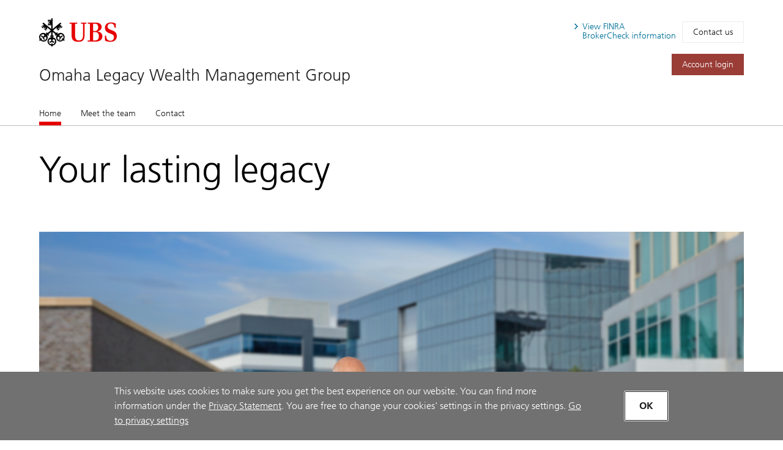

--- FILE ---
content_type: text/html; charset=utf-8
request_url: https://advisors.ubs.com/olg/Index.htm
body_size: 9765
content:
<!DOCTYPE html><html lang="en" class="no-js">
  <head>
    <META http-equiv="Content-Type" content="text/html; charset=utf-8">
    <meta charset="utf-8">
            <link rel="icon" type="image/x-icon" href="mediahandler/media/ubs-favicon/favicon.ico">
            
            
            <title>Omaha Legacy Wealth Management Group - Omaha, NE | UBS</title>
    <meta name="viewport" content="width=device-width, initial-scale=1.0">
            <meta name="google-site-verification" content="mUQ6cyp8Xmu1gWWm5TAhtTgyLg59Wx7kWGmQXKoAf0M">
            <meta name="Description" content="Learn more about Omaha Legacy Wealth Management Groupin Omaha, NE. Providing wealth management services.">
            <meta property="og:type" content="website">
<meta property="og:url" content="https://advisors.ubs.com/olg">
<meta property="og:title" content="Omaha Legacy Wealth Management Group - Omaha, NE | UBS">
<meta property="og:description" content="Learn more about Omaha Legacy Wealth Management Groupin Omaha, NE. Providing wealth management services.">
<meta property="og:image" content="https://advisors.ubs.com/olg/media/321450/UBS_Logo_Semibold.svg">
<meta property="og:site_name" content="Omaha Legacy Wealth Management Group">
            <meta name="twitter:card" content="summary">
<meta name="twitter:title" content="Omaha Legacy Wealth Management Group - Omaha, NE | Financial Advisors">
<meta name="twitter:description" content="Learn more about Omaha Legacy Wealth Management Groupin Omaha, NE. Providing wealth management services.">
<meta name="twitter:url" content="https://advisors.ubs.com/olg/">
            <script type="application/ld+json">
            { "@context" : "http://schema.org",
            "@type": "Website", 
            "name" : "Omaha Legacy Wealth Management Group",
            "url" : "https://advisors.ubs.com/olg",
            "image" : "https://advisors.ubs.com/olg/mediahandler/media/ubs-favicon/favicon.ico",
            
            "telephone": "402-963-2943", 
            "address": "13815 FNB Parkway, Suite 300, Omaha, NE 68154",
            "sameAs": [
                "",
                "LinkedIn"
            ]
            }
        </script>

            <script src="/mediahandler/mediakit/UbsCookieConsent/ubs-cookie-consent/js/ubs_utils.js?optimize=false" type="text/javascript"></script>
            <!-- GTM dataLayer --><script>
  function loadGTM() {
      dataLayer = window.dataLayer = window.dataLayer || [];
      dataLayer.push({
        'event':              'BAS-page-data',
        'BASenvironment':     'PROD',
        'BASrootUrl':         'advisors.ubs.com/olg',
        'BASadvisorSiteID':   '167235',
        'BAStemplateID':      'FSI',
        'BAStemplateVersion': 'Default'
      });

       (function(w,d,s,l,i){w[l]=w[l]||[];w[l].push(
         {'gtm.start': new Date().getTime(),event:'gtm.js'}
          );var f=d.getElementsByTagName(s)[0],
          j=d.createElement(s),dl=l!='dataLayer'?'&l='+l:'';j.async=true;j.src=
          'https://www.googletagmanager.com/gtm.js?id='+i+dl;f.parentNode.insertBefore(j,f);
          })(window,document,'script','dataLayer','GTM-NJSZKS5');
  }
  function loadGTMIfAllowed() {
      debugger;
    if (getPrivacySettings().tracking) {
        loadGTM()
    }
  }
  loadGTMIfAllowed()
</script><!-- End-->
            
            <script> window.adobeDataLayer = window.adobeDataLayer || []; </script><script src="https://assets.adobedtm.com/87f37070a3c7/355020a7f33d/launch-c7e0f4708f09.min.js" async="true"></script>
            
            <link rel="canonical" href="https://advisors.ubs.com/olg/">
            <link rel="stylesheet" type="text/css" href="/media/main_min_css/main.min.css"><script src="/mediahandler/media/ubs_js/ubs.js"></script><script src="/mediahandler/media/lazysizes_min_js/lazysizes.min.js"></script><link rel="apple-touch-icon-precomposed" sizes="144x144" href="">
    <link rel="apple-touch-icon-precomposed" sizes="114x114" href="">
    <link rel="apple-touch-icon-precomposed" sizes="72x72" href="">
    <link rel="apple-touch-icon-precomposed" href="">
            
            
            <link rel="stylesheet" type="text/css" href="/mediahandler/mediakit/UbsCookieConsent/ubs-cookie-consent/css/style.css"><script src="/mediahandler/mediakit/UbsCookieConsent/ubs-cookie-consent/jquery-3.6.1.min.js?optimize=false"></script><script src="/mediahandler/mediakit/UbsCookieConsent/ubs-cookie-consent/jquery-ui.min.js?optimize=false"></script><script> 
                var jQuery_3_6_1 = $.noConflict(true);
            </script></head>
  <body class="index ">
        <!-- Google Tag Manager (noscript) --><noscript>
  <iframe src="https://www.googletagmanager.com/ns.html?id=GTM-NJSZKS5" height="0" width="0" style="display:none;visibility:hidden"></iframe>
</noscript><!-- End Google Tag Manager (noscript) -->
        
        <div id="FSIHeader" class=" row">
      <div class="Header graphicalRep zonecontent&#xA;            " data-layoutzoneassettypeid="10120" data-assettypeid="4000" data-assettype="Header" data-assettypeattributematrix="256" data-assettypeownerid="153441"><header xmlns:msxsl="urn:schemas-microsoft-com:xslt" xmlns:outlet="http://js.functions" xmlns:outlet1="http://cs.functions"><div class="container">
    <div class="header-top">
      <div class="header-logoTitle">
        <div class="header-logo"><a href="https://www.ubs.com/us/en.html" target="_blank"><img class="logo__img" alt="UBS logo, to home page" src="mediahandler/media/321450/UBS_Logo_Semibold.svg"></a></div>
        <div class="header-title">
                        
                        <a href="#">Omaha Legacy Wealth Management Group</a></div>
      </div>
      <div class="header-metaNav"><a id="header-brokercheck" class="btn header-broker-check popup" data-adobe-analytics="true" href="https://www.ubs.com/content/disclaimers/us/en/finra-brokercheck-information-disclaimer.popup.html"><span>View
                        FINRA</span><span class=""> BrokerCheck
                        information</span></a><a class="btn" data-adobe-analytics="true" href="Contact.htm">Contact us</a><a class="btn btn-primary maroon" data-adobe-analytics="true" href="https://onlineservices.ubs.com" target="_blank"><span class="header-login">Account login</span></a></div>
    </div>
  </div>
  <div class="header-nav"><nav class="navbar"><div class="container">
        <div class="flex-col"><button class="navbar-toggler collapsed" type="button" data-toggle="collapse" data-target="#navbarNavDropdown" aria-controls="navbarNavDropdown" aria-expanded="false" aria-label="Toggle navigation"><span class="navbar-toggler-icon"><span class="icon-container"><span></span><span></span><span></span></span></span><span class="toggler-title">Omaha Legacy Wealth Management Group</span></button></div>
      </div>
      <div class="container full-mobile">
        <div class="flex-col">
                    
                        <div class="collapse navbar-collapse" id="navbarNavDropdown">
            <ul class="navbar-nav" section="" evtnum="0">
              <li class="nav-item active"><a data-test="Live" class="nav-link" href="Index.htm">Home<span class="sr-only">(current)</span></a></li>
              <li class="nav-item"><a data-test="Live" class="nav-link" href="Meet-the-team.htm">Meet the team</a></li>
              <li class="nav-item"><a data-test="Live" class="nav-link" href="Contact.htm">Contact</a></li>
            </ul>
          </div>
        </div>
      </div></nav></div></header><script type="text/javascript" xmlns:msxsl="urn:schemas-microsoft-com:xslt" xmlns:outlet="http://js.functions" xmlns:outlet1="http://cs.functions">
				
					$(document).ready(function(){
						if (typeof(EC.DesignationAppender) != "undefined") {
							EC.DesignationAppender.Append([$('.header-title , .toggler-title')]);
						}
					});
				
	</script></div>
    </div>
    <div id="FSIPanel" class=" row">
      <div id="pp" class=" row">
        <div class="KeylineandInfoline graphicalRep zonecontent&#xA;            " data-layoutzoneassettypeid="10125" data-assettypeid="4010" data-assettype="KeylineandInfoline" data-assettypeattributematrix="1" data-assettypeownerid="153441"><!--index--><div class="container" xmlns:msxsl="urn:schemas-microsoft-com:xslt" xmlns:outlet="http://js.functions" xmlns:outlet1="http://cs.functions">
  <div class="keyline d-flex">
    <div class="keyline_text_wrapper flex-col">
      <div class="keyline_text wysiwyg-box">
        <h1 class="hero-title">Your lasting legacy</h1>
      </div>
    </div>
  </div>
</div></div>
        <div class="PageSections graphicalRep zonecontent&#xA;            " data-layoutzoneassettypeid="10126" data-assettypeid="3831" data-assettype="PageSections" data-assettypeattributematrix="0" data-assettypeownerid="2"><!--index--><input type="hidden" id="_PageLabel1" value="Home"><!--FullWidthContent--><!--FullWidthImageandVideoUBS--><a id="FullWidthImageandVideoUBS"></a>
      <div class="container" xmlns:msxsl="urn:schemas-microsoft-com:xslt" xmlns:outlet="http://js.functions" xmlns:outlet1="http://cs.functions">
  <div class="flex-col-100 full_width_img"><img alt="Omaha Legacy Wealth Management Group " data-src="mediahandler/dynamicmedia/587431/Legacy Group 5781 final.png" src="" class="lazyload"><noscript><img alt="Omaha Legacy Wealth Management Group " src="mediahandler/dynamicmedia/587431/Legacy Group 5781 final.png"></noscript>
  </div>
</div>
    <!--ImageRightOfText-OptCTA--><!--Approach_UBS--><a id="Approach_UBS"></a>
      <div class="container approach" xmlns:msxsl="urn:schemas-microsoft-com:xslt" xmlns:outlet="http://js.functions" xmlns:outlet1="http://cs.functions">
  <div class="d-flex ada-anchor-wrap">
    <div class="flex-col-66-sm"><p>Where are you today and where do you want to be tomorrow? We recognize that a lasting relationship starts by listening and understanding your priorities and concerns. We'll work together to look at the big picture, discuss your vision for the future and help you confidently pursue your life goals.</p>

                    <!---->
                    <div class="container-btn"><a href="contact.htm" data-adobe-analytics="true" class="btn btn-primary gray arrow ada-anchor" target="_self"><span>Start the conversation</span></a></div>
    </div>
    <div class="flex-col-33-sm">
                            <!---->
                            <div class="img-container"><img alt="Family photos" data-src="mediahandler/dynamicmedia/326529/081_Legacy_Estate planning_Family photos_1033x600.jpg?width=950" src="" class="lazyload"><noscript><img alt="Family photos" src="mediahandler/dynamicmedia/326529/081_Legacy_Estate planning_Family photos_1033x600.jpg?width=950"></noscript>
      </div>
    </div>
  </div>
</div>
    <!--3Col-Inv-ImageVideoAboveText--><!--FirmFocusUBS--><a id="FirmFocusUBS"></a>
      <div class="container col_img col_btn" xmlns:msxsl="urn:schemas-microsoft-com:xslt" xmlns:outlet="http://js.functions" xmlns:outlet1="http://cs.functions">
					<div class="flex-col-66 FirmFocusHeadlineandMessage_UBS wysiwyg-box" xmlns:msxsl="urn:schemas-microsoft-com:xslt" xmlns:outlet="http://js.functions" xmlns:outlet1="http://cs.functions"></div>
                    <div class="d-flex">
    <div class="flex-col-33">
      <div class="box-btn ada-anchor-wrap">
        <div class="box">
          <div class="img-container firmfocusimage"><img alt="Three generations in apple orchard" data-src="mediahandler/dynamicmedia/662302/01_Turn possibilities into a plan_Three generations in apple orchard.jpg?width=692" src="" class="lazyload"><noscript><img alt="Three generations in apple orchard" src="mediahandler/dynamicmedia/662302/01_Turn possibilities into a plan_Three generations in apple orchard.jpg?width=692"></noscript>
          </div>
          <h2 class="ada-anchor-title" style="height: 69px;">Turn possibilities into a plan</h2>
          <div class="collapse firmfocus wysiwyg-box" aria-live="assertive" aria-atomic="true" aria-hidden="true"><p>What&rsquo;s really important to you&mdash;today and for the long term? <a href="https://www.ubs.com/us/en/wealth-management/our-approach/ubs-wealth-way.html#howitworks">UBS Wealth Way</a> starts with questions and discussions that can help you organize your financial life into three key dimensions: Liquidity&mdash;to help provide cash flow for short-term expenses, Longevity&mdash;for longer-term needs and Legacy&mdash;for needs that go beyond your own.</p>
<p>&nbsp;</p>
<p><sup>UBS Wealth Way is an approach incorporating Liquidity. Longevity. Legacy. strategies that UBS Financial Services Inc. and our Financial Advisors can use to assist clients in exploring and&nbsp;pursuing&nbsp;their wealth management needs and goals over different time frames. This approach is not a promise or guarantee that wealth, or any financial results, can or will be achieved.&nbsp;All investments&nbsp;involve the risk of loss, including the risk of loss of the entire investment. Time frames may vary. Strategies are subject to individual client goals, objectives and suitability.</sup></p></div>
        </div>
        <div class="btn-wrap btn-box"><button type="button" data-adobe-analytics="true" aria-expanded="false" class="btn btn-primary collapser ada-anchor" data-toggle="collapse">Show more<span class="sr-only">. Turn possibilities into a plan.</span></button></div>
      </div>
    </div>
    <div class="flex-col-33">
      <div class="box-btn ada-anchor-wrap">
        <div class="box">
          <div class="grid-brightcove-container grid-ratioResponsive grid-ratioResponsive--16-9"><video class="videoaudio__video videoaudio__video--loading video-js" data-nn-init="bc video" data-nn-launch="videoaudio" data-nn-params-bc="{'path':'https://players.brightcove.net/807049819001/default_default/index.min.js'}" controls="" data-embed="default" data-player="default" data-account="807049819001" data-video-id="6386235892112"></video></div>
          <h2 class="ada-anchor-title" style="height: 69px;">House View Monthly</h2>
          <div class="collapse firmfocus wysiwyg-box" aria-live="assertive" aria-atomic="true" aria-hidden="true"><p>Watch the replay of the CIO House View monthly livestream for a conversation with&nbsp;Mark Haefele, GWM Chief Investment Officer, and&nbsp;David Lefkowitz, Head of US Equities, CIO Americas, hosted by&nbsp;Anthony Pastore, Head of Broadcast Communications, CIO Americas. Global equity markets have surged on the momentum of artificial intelligence, but investors now face a pivotal question: can AI drive economies to &ldquo;escape velocity&rdquo; and unlock a new era of growth, or will challenges like rising debt and persistent inflation slow progress? Our discussion will help you interpret the signals, seize opportunities, and build resilient portfolios for long-term success.&nbsp;For more insights, read CIO&rsquo;s&nbsp;<a href="http://www.ubs.com/cio-yearahead?campID=DS-YA2026-GLOBAL-ENG-ANY-CIOLIVE-ANY-ANY-ANY-ANY-ANY-ANY&amp;ANY" data-di-id="di-id-24f24b20-a57fc761">Year Ahead 2026 outlook</a>.</p>
<p>December&nbsp;04, 2025</p></div>
        </div>
        <div class="btn-wrap btn-box"><button type="button" data-adobe-analytics="true" aria-expanded="false" class="btn btn-primary collapser ada-anchor" data-toggle="collapse">Show more<span class="sr-only">. House View Monthly.</span></button></div>
      </div>
    </div>
    <div class="flex-col-33">
      <div class="box-btn ada-anchor-wrap">
        <div class="box">
          <div class="img-container firmfocusimage"><img alt="Mountain climbers on peak at sunrise" data-src="mediahandler/dynamicmedia/662266/03_A leading global wealth manager_Mountain climbers on peak at sunrise.jpg?width=692" src="" class="lazyload"><noscript><img alt="Mountain climbers on peak at sunrise" src="mediahandler/dynamicmedia/662266/03_A leading global wealth manager_Mountain climbers on peak at sunrise.jpg?width=692"></noscript>
          </div>
          <h2 class="ada-anchor-title" style="height: 69px;">A leading global wealth manager</h2>
          <div class="collapse firmfocus wysiwyg-box" aria-live="assertive" aria-atomic="true" aria-hidden="true"><p>For more than 160 years, UBS has proven its strength and guided clients through a wide range of market opportunities and financial challenges. Time and again, we&rsquo;ve been tested and proven resilient, and our clients continue to put their trust in us and our wealth management expertise to help them achieve their goals. <a href="https://www.ubs.com/us/en/wealth-management/about-us/strength-and-stability.html">Today, UBS is stronger than ever.</a></p></div>
        </div>
        <div class="btn-wrap btn-box"><button type="button" data-adobe-analytics="true" aria-expanded="false" class="btn btn-primary collapser ada-anchor" data-toggle="collapse">Show more<span class="sr-only">. A leading global wealth manager.</span></button></div>
      </div>
    </div>
  </div>
</div>
    <!--ImageLeftOfText-OptCTA--><!--LeadGenerationUBS--><a id="LeadGenerationUBS"></a>
      <div class="container approach lead_gen_2" xmlns:msxsl="urn:schemas-microsoft-com:xslt" xmlns:outlet="http://js.functions" xmlns:outlet1="http://cs.functions">
  <div class="d-flex ada-anchor-wrap">
    <div class="flex-col-33">
      <div class="img-container"><img alt="Texas" src="mediahandler/media/761211/DAF.jpg"></div>
    </div>
    <div class="flex-col-66">
      <h2 class="ada-anchor-title">Donor-advised funds</h2>
      <p><strong>Year-end charitable giving</strong></p>
      <p>As we approach the end of the year, you may be thinking about the charitable contributions you&rsquo;d like to make. Learn how a <a href="https://www.ubs.com/us/en/wealth-management/our-solutions/giving/donor-advised-funds.html" target="_blank" rel="noopener noreferrer">donor-advised fund (DAF)</a>, can support your favorite charities in a flexible, tax-efficient and cost-effective manner.<br /><br />For personalized service and more information on how a DAF can fit into your charitable giving plans, contact our team today.</p>
      <div class="container-btn"><a href="contact.htm" data-adobe-analytics="true" class="btn btn-primary gray arrow ada-anchor" target="_blank"><span>Contact us</span></a></div>
    </div>
  </div>
</div>
    <!--H-M-3Col-ImageAboveText--><!--DataPointsUBS--><a id="DataPointsUBS"></a>
      <!--Corporate/Firm Data Points--><div class="container data-points" xmlns:msxsl="urn:schemas-microsoft-com:xslt" xmlns:outlet="http://js.functions" xmlns:outlet1="http://cs.functions">
  <div class="d-flex">
    <div class="flex-col-66">
      <h2>A leader in wealth management</h2>
      <h3 class="textteaser">Backed by the strength of our parent company, UBS AG</h3>
    </div>
  </div>
            <!---->
            <div class="d-flex">
    <div class="flex-col-33">
      <div class="d-flex">
        <div class="icon-container"><img aria-hidden="true" src="mediahandler/media/453444/Money-red.svg" alt=""></div>
        <div class="text">
          <p class="data-point"><sup>$</sup>6.9 <span class="size-change">trn</span></p>
          <p><strong>UBS Group invested assets<br /></strong>As of 10/29/2025</p>
        </div>
      </div>
    </div>
    <div class="flex-col-33">
      <div class="d-flex">
        <div class="icon-container"><img aria-hidden="true" src="mediahandler/media/453486/Earth_ globe_ global-red.svg" alt=""></div>
        <div class="text">
          <p class="data-point">51 <span class="size-change">countries</span></p>
          <p><strong>Our global footprint</strong></p>
        </div>
      </div>
    </div>
    <div class="flex-col-33">
      <div class="d-flex">
        <div class="icon-container"><img aria-hidden="true" src="mediahandler/media/453487/Mountain_ peak_ top-red.svg" alt=""></div>
        <div class="text">
          <p class="data-point">Global leader</p>
          <p><strong>UBS is a leading and truly global wealth manager<sup><br /></sup></strong></p>
        </div>
      </div>
    </div>
  </div>
</div>
    <!--Insights-Carousel--><!--InsightsUBS--><a id="InsightsUBS"></a>
      <input type="hidden" id="gv6channel" value="/ubsinsights"><script type="text/javascript" src="/mediahandler/media/Insights_js/Insights.js"></script><div class="container insights_2_col"><div class="flex-col-100-sm"><h2>Insights</h2></div><div id="insights-content" class="flex-col-100-sm"></div></div>
    </div>
      </div>
    </div>
    <div id="FSIFooter" class=" row">
      <div class="Footer graphicalRep zonecontent&#xA;            " data-layoutzoneassettypeid="10123" data-assettypeid="3997" data-assettype="Footer" data-assettypeattributematrix="0" data-assettypeownerid="153441"><footer xmlns:msxsl="urn:schemas-microsoft-com:xslt" xmlns:outlet="http://js.functions" xmlns:outlet1="http://cs.functions"><div class="container-fluid flex-col-100">
    <div class="container">
      <div class="footer_highlight_bottom">
        <ul class="list-group list-group-horizontal">
          <li class="list-group-item"><a class="" href="https://www.ubs.com/global/en/legal/disclaimer.html">Terms of use</a></li>
          <li class="list-group-item"><a class="" href="https://www.ubs.com/global/en/legal/privacy.html">Privacy statement</a></li>
          <li class="list-group-item"><a class="" href="https://www.ubs.com/global/en/legal/country/usa.html">Additional legal information</a></li>
          <li class="list-group-item"><a class="" href="https://www.ubs.com/global/en/cybersafe/phishing.html">Report fraudulent mail</a></li>
          <li class="list-group-item"><a href="#" data-nn-init="privacysettings" data-nn-params-privacysettings="{&quot;options&quot;:{&quot;context&quot;:&quot;link&quot;,&quot;pathToPrivacySettingsForm&quot;:&quot;partials/privacySettings__Lightbox__English.partial&quot;}}">Privacy Settings</a></li>
        </ul>
        <div class="footer_disclaimer"><p>Products and services mentioned on these web pages may not be available for residents of certain nations.&nbsp; Please consult the sales restrictions relating to the service in question for further information.<span>&nbsp;<a href="https://www.ubs.com" target="_blank" rel="noopener noreferrer">http://www.ubs.com</a>&nbsp;&nbsp;</span></p>
<p><span>As a firm providing wealth management services to clients, UBS Financial Services Inc. offers investment advisory services in its capacity as an SEC-registered investment adviser and brokerage services in its capacity as an SEC-registered broker-dealer. Investment advisory services and brokerage services are separate and distinct, differ in material ways and are governed by different laws and separate arrangements. It is important that clients understand the ways in which we conduct business, that they carefully read the agreements and disclosures that we provide to them about the products or services we offer. A small number of our financial advisors are not permitted to offer advisory services to you, and can only work with you directly as UBS broker-dealer representatives. Your financial advisor will let you know if this is the case and, if you desire advisory services, will be happy to refer you to another financial advisor who can help you. Our agreements and disclosures will inform you about whether we and our financial advisors are acting in our capacity as an investment adviser or broker-dealer. For more information, please review the PDF document at&nbsp;</span><strong>ubs.com/relationshipsummary</strong><span>.<br /><br /></span>Neither UBS Financial Services Inc. nor its employees (including its Financial Advisors) provide tax or legal advice. You should consult with your legal counsel and/or your accountant or tax professional regarding the legal or tax implications of a particular suggestion, strategy or investment, including any estate planning strategies, before you invest or implement.</p>
<p>Wealth management services in the United States are provided by UBS Financial Services Inc., a registered broker-dealer offering securities, trading, brokerage and related products and services.<span>&nbsp;<a href="https://www.sipc.org/" target="_blank" rel="noopener noreferrer">Member SIPC</a>&nbsp;</span>.<span>&nbsp;<a href="https://www.finra.org/" target="_blank" rel="noopener noreferrer">Member FINRA</a>&nbsp;</span>. UBS Financial Services Inc. is also registered as a Futures Commission Merchant (FCM) with the U.S. Commodity Futures Trading Commission (CFTC) and offers brokerage services related to the execution and clearing of on-exchange futures and options on futures products.&nbsp;<a href="https://www.nfa.futures.org/" target="_blank" rel="noopener noreferrer">Member NFA</a>&nbsp;</p>
<p>Unless we separately agree in writing, we do not monitor your brokerage account, and you make the ultimate decision regarding the purchase or sale of investments. You can ask us to review your brokerage account and provide you with investment recommendations at any time.</p>
<p>Wealth Management and Private Wealth Management and UBS International are divisions of UBS Financial Services Inc., a subsidiary of UBS AG.&nbsp; Private Wealth Management resources and services are provided by specially-accredited Financial Advisors within UBS Financial Services Inc. (including Private Wealth Advisors and International Private Wealth Advisors).</p>
<p>For more information on third party rating methodologies, please visit&nbsp;<a href="https://www.ubs.com/us/en/designation-disclosures.html" target="_self">ubs.com/us/en/designation-disclosures.html</a>.</p>
<p><a href="https://www.ubs.com/us/en/wealth-management/information/notice-non-us-investors.html" target="_self">Notice for Non-U.S. Investors</a>&nbsp;.&nbsp;<a href="https://www.ubs.com/us/en/wealth-management/information/puerto-rico-funds.html" target="_self">Notice for Non-Puerto Rico Investor</a>&nbsp;.&nbsp;<a href="https://www.ubs.com/us/en/wealth-management/information/order-routing-disclosure.html" target="_self">Order Routing Disclosure</a>&nbsp;.&nbsp;<a href="https://www.ubs.com/financials" target="_self">Statement of Financial Condition</a>.&nbsp;<a href="https://www.ubs.com/puertorico-financials" target="_self">Statement of Financial Condition- UBS FSI of Puerto Rico</a>.&nbsp;<a href="https://www.ubs.com/bestexecution" target="_self">Best Execution Statement</a>.&nbsp;<a href="https://www.ubs.com/loandisclosure" target="_self">Loan Disclosure Statement</a>.&nbsp;<a href="https://www.ubs.com/us/en/wealth/misc/accountsweepyields.html" target="_self">Account Sweep Yields</a>.&nbsp;<a href="https://www.ubs.com/us/en/wealth-management/information/advisors-and-broke-dealers.html" target="_self">Advisory &amp; Brokerage Services</a>.&nbsp;<a href="https://www.ubs.com/us/en/wealth-management/information/cfp-boards-trademark-disclaimer.html" target="_self">CFP Board's Trademark Disclaimer</a>.&nbsp;<a href="https://www.ubs.com/us/en/wealth-management/ubsfinalizesarssettlements.html" target="_self">Important Information About Auction Rate Securities (Not for Puerto Rico)</a>.&nbsp;<a href="https://www.ubs.com/global/en/legal/country/usa/futures-commission-merchant.html" target="_self">Futures Commission Merchant (FCM) Information for UBS Financial Services Inc</a>&nbsp;.&nbsp;<a href="https://www.ubs.com/content/dam/WealthManagementAmericas/images/disclosure.pdf" target="_self">Agreements and Disclosure</a>&nbsp;</p>
<p><span>&copy; UBS 1998-2026. All rights reserved.</span></p></div>
      </div>
    </div>
  </div></footer></div>
      <div class="FSIModals-XSLTOnly graphicalRep zonecontent&#xA;            " data-layoutzoneassettypeid="10124" data-assettypeid="3958" data-assettype="FSIModals-XSLTOnly" data-assettypeattributematrix="0" data-assettypeownerid="154888"><!--Filename: index--><div class="modal-wrap" xmlns:msxsl="urn:schemas-microsoft-com:xslt">
  <div class="modal" id="contact-modal" tabindex="-1">
    <div class="modal-dialog modal-dialog-small">
      <div class="modal-content step1">
        <div class="container profile_modal">
          <div class="d-flex btn-close-wrap"><button type="button" class="close last-focus-item" data-dismiss="modal" aria-label="Close"><span aria-hidden="true">×</span></button></div>
          <div class="d-flex">
            <div class="flex-col-33-sm max-350" id="contact-modal-photo"><img src="" aria-hidden="true" alt="image" role="presentation"></div>
            <div class="flex-col-66-sm">
              <div class="title">
                <h2 id="contact-modal-displayname">*
    										</h2>
                <p id="contact-modal-ranktitle"></p>
                <p id="contact-modal-jobtitle"></p>
              </div>
              <div class="d-flex space-between">
                <div class="d-flex address">
                  <div class="icon-container"><img aria-hidden="true" alt="image" src="mediahandler/media/pin_svg/pin.svg"></div>
                  <div class="address mt-0 pt-0" id="contact-modal-address"></div>
                </div>
              </div>
              <div class="d-flex space-between">
                <div class="d-flex phone-list access-contact">
                  <div class="icon-container"><img aria-hidden="true" src="mediahandler/media/Contact_svg/Contact.svg" role="presentation" alt="image"></div>
                  <ul id="contact-modal-primaryphone-list"></ul>
                </div>
              </div>
            </div>
          </div>
          <div class="d-flex">
            <div class="flex-col-100">
              <h2>Start the conversation</h2>
              <div class="form--container">
                                        <div data-form-id="b02276b0-9c19-ef11-9f89-000d3a4e6bca" data-form-api-url="https://public-usa.mkt.dynamics.com/api/v1.0/orgs/b7f6f7f8-cb3c-ee11-94d2-000d3a10653d/landingpageforms" data-cached-form-url="https://assets-usa.mkt.dynamics.com/b7f6f7f8-cb3c-ee11-94d2-000d3a10653d/digitalassets/forms/b02276b0-9c19-ef11-9f89-000d3a4e6bca"></div><script src="https://cxppusa1formui01cdnsa01-endpoint.azureedge.net/usa/FormLoader/FormLoader.bundle.js"></script>
                                        <div class="hidden-inputs" style="display: none;"><input type="hidden" name="websiteurl" value="https://advisors.ubs.com/olg/index.htm"><input type="hidden" name="branchfaname" value=""><input type="hidden" name="branchaddress" value=""><input type="hidden" name="siteownerfaemail" value=""><input type="hidden" name="inquiryto" value=""></div>
              </div>
            </div>
          </div>
        </div>
      </div>
      <div class="modal-content step2" style="display: none;">
        <div class="container">
          <div class="d-flex btn-close-wrap"><button type="button" class="close last-focus-item" data-dismiss="modal" aria-label="Close"><span aria-hidden="true">×</span></button></div>
          <div class="d-flex">
            <div class="flex-col-100" style="margin-bottom: 30px;">
              <h2>Thank you! Your request has been submitted.</h2>
            </div>
          </div>
        </div>
      </div>
    </div>
  </div>
</div></div>
    </div><script src="/media/main_min_js/main.min.js"></script><script src="/media/ec-site-public_js_root/ec-site-public.js"></script><script src="/media/ec-site-encryption_js_root/ec-site-encryption.js"></script><script src="/mediahandler/media/global-ubs-fsi_js/global-ubs-fsi.js"></script><script>function loadAdobeAnalyticsIfAllowed() {
                    if (getPrivacySettings().tracking || !ubsCookieExists()) {
                        var scriptSrc = '/mediahandler/media/ubs-adobe-analytics_js/ubs-adobe-analytics.js';
                        if (!document.querySelector(`script[src="${scriptSrc}"]`)) {
                            var script = document.createElement('script');
                            script.src = scriptSrc;
                            document.body.appendChild(script);
                        }
                    }
                }
                loadAdobeAnalyticsIfAllowed()</script><div class="privacysettings__banner privacysettings__banner--hidden">
      <div class="privacysettings__bannerText"><span class="privacysettings__bannerDisclaimer" data-di-id="di-id-5ed54931-9e7495f5"><p>This website uses cookies to make sure you get the best experience on our website. You can find more information under the <a href="/global/en/legal/privacy.html" target="_blank">Privacy Statement</a>. You are free to change your cookies' settings in the privacy settings.</p></span><a href="#" data-di-id="di-id-eeab8982-9860f47a" data-nn-init="privacysettings" data-nn-params-privacysettings="{&quot;options&quot;:{&quot;context&quot;:&quot;link&quot;,&quot;pathToPrivacySettingsForm&quot;:&quot;partials/privacySettings__Lightbox__English.partial&quot;}}">Go to privacy settings</a></div>
      <div class="privacysettings__bannerButton"><button class="actionbtn--color-white actionbtn__link svgicon--hoverTrigger" data-di-id="di-id-fba9f340-7d84893f" data-nn-lightbox-close="true" data-ps-tracking-button="OK" data-ps-tracking-button-version="bar" data-validate="false"><span class="actionbtn__title">OK</span></button></div>
    </div><script src="/mediahandler/mediakit/UbsCookieConsent/ubs-cookie-consent/js/script1.js?optimize=false" type="text/javascript"></script><script src="/mediahandler/mediakit/UbsCookieConsent/ubs-cookie-consent/js/script2.js?optimize=false" type="text/javascript"></script><script src="/mediahandler/mediakit/UbsCookieConsent/ubs-cookie-consent/js/script3.js?optimize=false" type="text/javascript"></script><script>window.addEventListener('ubsCookieDropped', function(event) {
                    if (loadGTMIfAllowed) {
                        loadGTMIfAllowed()
                    }
                    
                    loadAdobeAnalyticsIfAllowed()
                })</script></body>
</html>

--- FILE ---
content_type: image/svg+xml
request_url: https://advisors.ubs.com/olg/mediahandler/media/453486/Earth_%20globe_%20global-red.svg
body_size: 1915
content:
<svg xmlns="http://www.w3.org/2000/svg" viewBox="0 0 256 256"><style></style><g id="Icons"><g id="Earth_x2C__globe_x2C__global"><circle cx="128" cy="128" r="113.6" fill="none" stroke="#e60000" stroke-miterlimit="10" stroke-width="12"/><path fill="none" stroke="#000" stroke-miterlimit="10" stroke-width="6" d="M183.2 43.4c-5.2 3.4-10 7.5-14.2 12.2-4.5 5.1-12 5.7-16.9 1.1-1.2-1.2-2.5-2.3-3.8-3.4-3.8-3.2-9.7-.7-9.9 4.5-.1 1.9.3 3.8 1 5.5 1.8 3.9 5.6 7.1 3.7 11.8-.5 1.1-1.2 2.1-2.2 2.8-4.1 3.3-9.4 2.5-13.8 4.5-3.1 1.4-5.9 4.8-5 8.2.5 2 2.1 3.5 2.9 5.4 1.6 4-.9 9.2 3.5 12.2 1.3.9 2.8 1.2 4.3 1.3 7.5.2 14.8-4.1 18.7-10.8.7-1.2 1.4-2.6 2.4-3.5 1.1-1 2.6-1.4 4-1.6 4.4-.5 9.2 1.4 11.6 5.4 2.3 4 1.5 10-2.4 12.4.2 2.1 2.8 3.1 4.6 2.3 1.8-.8 3-2.6 4-4.4 3-5.3 5.6-11.6 4-17.5-.8-2.9-2.6-6.2-1-8.7.6-1 1.6-1.6 2.7-1.9 3.1-.8 6.4 1.2 8.2 4.1 1.8 2.8 2.4 6.3 2.9 9.7 1.1 6.6 2 13.8-1.1 19.7-3 5.5-8.9 8.5-14.6 10.4-20.2 7-39.1-6.8-50.4 12.3-3.5 6-2.7 22.9 2.5 27.1 8.3 6.6 23.2 1.4 20.4 14.9-1.7 8.1.8 25.1 5.4 29.9 7.7 8.1 12.5-.4 21.2-7.3 8.7-6.9 9.7-23.6 21.4-25.8 6.9-1.3 8.1-12.1 12.1-18.1 3.1-4.6 6.3-9.5 6.6-15.1.2-3.8-7.7-2.5-9.4-5.9-2-4.1 6.7-14.1 10.8-15.7l7.9-3.2M67.8 50.1c1 2.9-2.2 5-4 6.5-4.4 3.8-21 30.1.7 25.3C69 81 69 65.1 76.9 70.5c1.7 1.2 4.2 11.1 4.3 13.9.2 4.5-5.1 6.7-9.1 8.6-7 3.3-10.4 10.7-15.4 16.9-5.4 6.7 2.4 20.5 5 22.9 5.3 4.9 14.8-.1 20.2 4.9 3.5 3.2 13.8 9.4 15.2 9.9 1.5.5 2.8 1.8 2.8 3.4-.1 1.6-1.5 2.7-2.3 4-1.5 2.3-1.4 5.3-2.2 7.9-.8 2.7-2.6 4.9-4.4 7.1-3.9 4.8-7.8 9.5-11.7 14.3-1.8 2.2-3.6 4.4-4.9 6.9-1.6 3-2.6 6.4-2.9 9.8-.2 2.7-4 3.4-5.1.9-1.4-3.1-2-6.5-1.5-9.9.4-2.9 1.6-5.7 2.3-8.6 2-8 .2-16.9-4.7-23.5-1.7-2.3-3.8-4.3-5.2-6.7-1.5-2.4-2.3-5.5-1.3-8.2.7-1.8 2.2-3.4 1.9-5.3-.2-1.2-1.1-2.1-1.9-2.8-3.2-2.8-15.9-8-18.1-9.4-2.4-1.6-4.1-4.1-5.8-6.5-.6-.8-1.1-1.7-1.7-2.5"/></g></g></svg>

--- FILE ---
content_type: text/javascript; charset=utf-8
request_url: https://ubs.gv6.co/api/v1/webshare?token=wm4Coovp5t&webChannelCode=/ubsinsights&jsonp=true&days=28&callback=jQuery112406072003789641014_1769129857154&_=1769129857155
body_size: 2494
content:
/**/ typeof jQuery112406072003789641014_1769129857154 === 'function' && jQuery112406072003789641014_1769129857154("[{\"url\":\"https://www.ubs.com/us/en/wealth-management/market-news/article.2956103.html?caasID=CAAS-FASocial\",\"shortURL\":\"https://ubs.gv6.co/w1EMvJ?ws=/ubsinsights\",\"domain\":\"ubs.com\",\"title\":\"Good things come in threes\",\"comment\":\"\",\"lang\":\"en\",\"description\":\"Global equities have posted double-digit gains for the third year in a row—and the outlook remains promising, thanks to solid earnings growth, anticipated US rate cuts, and strong momentum from technology, health care, financials, and utilities. For investors concerned about market setbacks, structured strategies can help generate income while systematically building equity exposure.\",\"source\":\"caas\",\"image\":\"https://www.ubs.com/cioresearch/29/56/10/3/2956103/en/imagetile.1348.high.0360930190.jpg\",\"postedDate\":\"2026-01-02T14:45:00.000Z\",\"publishedDate\":\"2026-01-01T09:56:03.000Z\",\"streamTitle\":\"UBS Insights\"},{\"url\":\"https://www.ubs.com/us/en/wealth-management/market-news/article.2948043.html?caasID=CAAS-FASocial\",\"shortURL\":\"https://ubs.gv6.co/wmsixq?ws=/ubsinsights\",\"domain\":\"ubs.com\",\"title\":\"What to know about Trump Accounts\",\"comment\":\"\",\"lang\":\"en\",\"description\":\"In this article, we’ll explain the new Trump Accounts, which will be long-term, tax-deferred investment accounts designed to give children a financial head start.\",\"source\":\"caas\",\"image\":\"https://www.ubs.com/cioresearch/29/48/04/3/2948043/en/imagetile.1348.high.0498603195.jpg\",\"postedDate\":\"2025-12-31T17:30:00.000Z\",\"publishedDate\":\"2025-12-22T19:23:36.000Z\",\"streamTitle\":\"UBS Insights\"},{\"url\":\"https://www.ubs.com/global/en/wealthmanagement/insights/chief-investment-office/year-ahead.html?gv6=28c5576b-2c03-4d4d-8bba-1166acf58475\",\"shortURL\":\"https://ubs.gv6.co/w_2KZ_?ws=/ubsinsights\",\"domain\":\"ubs.com\",\"title\":\"Balancing opportunities in industrials for 2026\",\"comment\":\"The industrial sector is now powering AI data centers, advancing automation, and driving aviation innovation. Explore how industrials are overcoming economic headwinds and why a balanced approach offers compelling opportunities for 2026.\\nhttps://ubs.gv6.co/_2KZ_\",\"lang\":\"en\",\"description\":\"\",\"source\":\"user\",\"image\":\"https://grapevinesix.s3.amazonaws.com/articleImages/img_af1f4e2b-9ef8-4494-8759-35d9a0d4b7a3.jpg\",\"postedDate\":\"2025-12-31T17:30:00.000Z\",\"publishedDate\":\"2025-12-18T21:38:06.519Z\",\"streamTitle\":\"UBS Recommended\"}]");